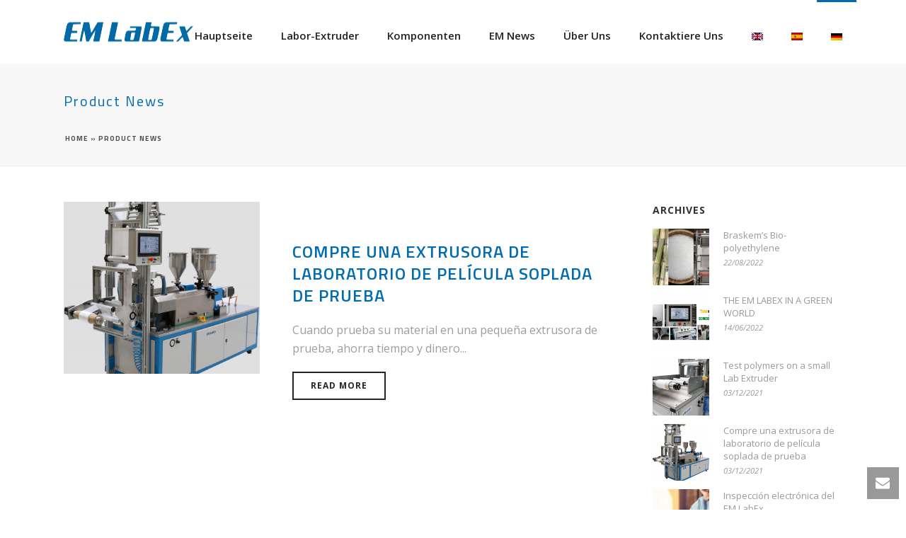

--- FILE ---
content_type: text/css
request_url: https://www.em-labex.com/wp-content/themes/jupiter-child/style.css?ver=6.9
body_size: 377
content:
/*
Theme Name:     Jupiter Child Theme
Theme URI: 		http://demos.artbees.net/jupiter5
Description:    Child theme for the Jupiter theme 
Author:         Your name here
Theme URI: 		http://themeforest.net/user/artbees
Template:       jupiter
Text Domain: mk_framework
Domain Path: /languages/
*/


/*Blog Page Nav Custom css  */
#blog-nav .menu-item .menu-item-link {line-height:50px;}
.custom-nav-center { display: inline-flex !important; }
@media screen and (max-width: 480px) { 
	#blog-nav .menu-item .menu-item-link {line-height:40px; padding: 0 10px !important;}
}
.paddingtop80{
    padding-top:80px;
}
.padding-y100{
    padding: 100px 0;
}